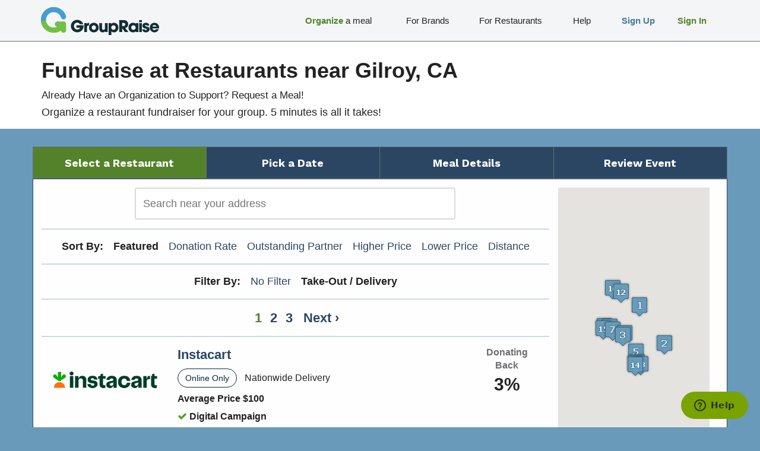

--- FILE ---
content_type: text/html; charset=utf-8
request_url: https://www.groupraise.com/gilroy-ca?filters%5Btod%5D=true&lat=37.0029828&lng=-121.5566373
body_size: 56586
content:
<!DOCTYPE html>
<html lang="en">

<head>
  <title>Find Restaurant Fundraisers Near Gilroy, CA | GroupRaise</title>
  <link rel="shortcut icon" type="image/x-icon" href="/favicon.ico" />
  <meta name="viewport" content="width=device-width,initial-scale=1.0">

    <meta name="description" content="Book fundraisers with restaurants in Gilroy, CA. View fundraiser options like take-out &amp; dine-in, see dates &amp; book online!" />

    <link rel="canonical" href="https://www.groupraise.com/gilroy-ca" />

  

  

  <link rel="stylesheet" media="screen" href="/assets/v4-72a7e0e64904d59494a391cad4794e0d7f736edcbfb61d749a8adc440eaddfba.css" />
  <script>
//<![CDATA[
window.gon={};gon.analyticsProps={"referrer":null};gon.segmentAnalytics={"writeKey":"VDsfIaDITqajqRk9dfdpfz8dX401m3Ur","pageEvent":{"eventName":"o_meal_fnl_location_search","eventParams":{"actor_type":"organizer","experience":"meal_funnel"}}};gon.zenDeskDetails={"name":" ","email":""};gon.segment={"id":null,"type":"public","grid_sources":null,"last_place_viewed_code":"gilroy-ca","last_place_viewed_name":"Gilroy, CA"};gon.restaurantMap={"map":{"bounds":{"min_lat":36.690511699999995,"max_lat":37.263839700000005,"min_lng":-121.9695967,"max_lng":-121.393665},"center":{"lat":36.977175700000004,"lng":-121.68163085},"restaurants":[{"id":26743,"map_index":1,"lat":37.1336228,"lng":-121.6303648,"url":"/locations/26743","marker_url":"/assets/mapicons/number_1-50e9d74d46aa6cfa3eb776d972a073d967d357657a269ccd76320cef869834ee.png"},{"id":11987,"map_index":2,"lat":36.854098,"lng":-121.398665,"url":"/locations/11987","marker_url":"/assets/mapicons/number_2-9b8b22a5d1a0dbc4ff3e804f8feee90c9a73b86ff1bb0605e9ed486771ef5ed1.png"},{"id":39714,"map_index":3,"lat":36.9160508,"lng":-121.7851206,"url":"/locations/39714","marker_url":"/assets/mapicons/number_3-cffe2c0949d74df99816de1ae5337f05e4d75c23b47436a149415bbb03c2137b.png"},{"id":17353,"map_index":4,"lat":36.926823,"lng":-121.766271,"url":"/locations/17353","marker_url":"/assets/mapicons/number_4-52e7d6243d06349fbef99d55147285388f9915ceb1b0ca578f9850ef10268ae6.png"},{"id":12005,"map_index":5,"lat":36.7919875,"lng":-121.6646818,"url":"/locations/12005","marker_url":"/assets/mapicons/number_5-dd01594ef6fb323fcde2bbf41bc2083852c4cd83f48339a8da70bdef90e9f84c.png"},{"id":26747,"map_index":6,"lat":36.9768798,"lng":-121.9064822,"url":"/locations/26747","marker_url":"/assets/mapicons/number_6-20d6bf81b7c3071ff7b9c5da99763284e4f73deaa017fb62dbfe48dac1c4993d.png"},{"id":13428,"map_index":7,"lat":36.952664,"lng":-121.8765849,"url":"/locations/13428","marker_url":"/assets/mapicons/number_7-d195c3f2d232abd105912382b1564ad5fcba95aa70080605b537f87c1b60c99a.png"},{"id":39713,"map_index":8,"lat":36.70239,"lng":-121.6673926,"url":"/locations/39713","marker_url":"/assets/mapicons/number_8-909f4ba58a8fd5716beb75176bc47573bf78cb5417ab035be43086ffd5dbc3c3.png"},{"id":13430,"map_index":9,"lat":36.9813206,"lng":-121.9561642,"url":"/locations/13430","marker_url":"/assets/mapicons/number_9-0258bfc23c19fa200c5cb5dee66fe87ded406424617e71d2fa49c233408473a4.png"},{"id":33361,"map_index":10,"lat":37.2588397,"lng":-121.874529,"url":"/locations/33361","marker_url":"/assets/mapicons/number_10-70a8611caf56452b86932e9cd5960fb7f802e98fb72db844f89f4f59de4636e5.png"},{"id":16778,"map_index":11,"lat":36.7106767,"lng":-121.6535227,"url":"/locations/16778","marker_url":"/assets/mapicons/number_11-47b56d97414f8fcbb79b554f8fbc4a8253c14ef08a88017890169c8a13441be7.png"},{"id":14897,"map_index":12,"lat":37.2365298,"lng":-121.8023148,"url":"/locations/14897","marker_url":"/assets/mapicons/number_12-54148c339824626b88b6acb7bd9a40183db21f341f9ec50feec081682e515622.png"},{"id":11994,"map_index":13,"lat":36.6996641,"lng":-121.6185393,"url":"/locations/11994","marker_url":"/assets/mapicons/number_13-ec9a4dd7a2699a1fffbacb047f380cffbb49e8676bf19874224af5ec2ae6bd19.png"},{"id":16779,"map_index":14,"lat":36.6955117,"lng":-121.6666254,"url":"/locations/16779","marker_url":"/assets/mapicons/number_14-18f08e1c364f36b737ffc2032e462e1034d174e6fdb995f42cbe10e339016416.png"},{"id":16807,"map_index":15,"lat":36.9649206,"lng":-121.9645967,"url":"/locations/16807","marker_url":"/assets/mapicons/number_15-e839aefff8923ee9c79b7d966081fc041a04251b8ca845d4dfa4803f39226be5.png"}]}};gon.geoSearchURL="https://www.groupraise.com/restaurants/search";gon.analyticsEventName="Restaurant Lat Lng Search Results";gon.searchFilters={"tod":true};
//]]>
</script>
  <script src="/assets/v4-e470f8b477a3a423ca6cf7f38cabb9753998f6091e5bb791ff65d7b0cc0bcd82.js"></script>
  <meta name="csrf-param" content="authenticity_token" />
<meta name="csrf-token" content="nBTpf5ZJ+1MREzv/poyGrTqtBd6+7dX2hG7UVyLMlqAqRPkaXvbhJUVYe0mMDTaVlqwaJf8U6d5OSfiRT562jw==" />
  

  

  
  <script type="text/javascript">
!function(){var analytics=window.analytics=window.analytics||[];if(!analytics.initialize)if(analytics.invoked)window.console&&console.error&&console.error("Segment snippet included twice.");else{analytics.invoked=!0;analytics.methods=["trackSubmit","trackClick","trackLink","trackForm","pageview","identify","reset","group","track","ready","alias","debug","page","once","off","on","addSourceMiddleware","addIntegrationMiddleware","setAnonymousId","addDestinationMiddleware"];analytics.factory=function(e){return function(){var t=Array.prototype.slice.call(arguments);t.unshift(e);analytics.push(t);return analytics}};for(var e=0;e<analytics.methods.length;e++){var key=analytics.methods[e];analytics[key]=analytics.factory(key)}analytics.load=function(key,e){var t=document.createElement("script");t.type="text/javascript";t.async=!0;t.src="https://cdn.segment.com/analytics.js/v1/" + key + "/analytics.min.js";var n=document.getElementsByTagName("script")[0];n.parentNode.insertBefore(t,n);analytics._loadOptions=e};analytics.SNIPPET_VERSION="4.15.2";

  analytics.load(gon.segmentAnalytics.writeKey);

  // Extract itm_ parameters from the URL
  var urlParams = new URLSearchParams(window.location.search);
  var itmParams = {};
  for (var key of urlParams.keys()) {
    if (key.startsWith('itm_')) {
      itmParams[key] = urlParams.get(key);
    }
  }

  /**
   * Various default segment calls.
   **/
  gr.segment.analytics.init().then(() => {
    /**
     * Always call page() once on load.
     * If we have a named event prepared by the backend, initialize our wrapper,
     * and call the wrapper's version of pageView().
     *
     * Otherwise, fall back to an empty/default .page() on the object we just set up.
     **/
    if(!!gon.segmentAnalytics && !!gon.segmentAnalytics.pageEvent) {
        gr.segment.analytics.pageView(
          undefined,
          gon.segmentAnalytics.pageEvent.eventName,
          { ...gon.segmentAnalytics.pageEvent.eventParams, ...itmParams }
        );
    } else {
      gr.segment.analytics.pageView(undefined, undefined, itmParams);
    }

    /**
     * If our 'page load emulation' of backend conversion events is present,
     * destructure the properties out of this, and call track().
     **/
    if(!!gon.segmentAnalytics && !!gon.segmentAnalytics.thirdPartyAdConversion) {
      window.analytics.ready(function() {
        // This delay is ugly but necessary until we implement a better wrapped
        // version of track().
        let delayForIdentify = 1600;
        let trackAdConversion = function() {
          let {
            event_name: eventName,
            user_id: _userId, // Unused, should already be set via identify()
            ...eventProps
          } = gon.segmentAnalytics.thirdPartyAdConversion;
          // Use raw window.analytics because our wrapped version is currently
          // deficient for our needs in this situation.
          window.analytics.track(eventName, eventProps);
        };
        setTimeout(trackAdConversion, delayForIdentify);
      });
    }
  });

}}();
</script>

  <script type="text/javascript">
  analytics.ready(function() {
    let measurementId = 'G-7L53C9KNSM'
    gtag('get', measurementId, 'client_id', (clientId) => {
      document.cookie = `ga_client_id=${clientId}; path=/`;
    });
    gtag('get', measurementId, 'session_id', (sessionId) => {
      document.cookie = `ga_session_id=${sessionId}; path=/`;
    });
    gtag('get', measurementId, 'session_number', (sessionId) => {
      document.cookie = `ga_session_number=${sessionId}; path=/`;
    });
  });
</script>
  <script>
!function(f,b,e,v,n,t,s){if(f.fbq)return;n=f.fbq=function(){n.callMethod?n.callMethod.apply(n,arguments):n.queue.push(arguments)};if(!f._fbq)f._fbq=n;n.push=n;n.loaded=!0;n.version='2.0';n.queue=[];t=b.createElement(e);t.async=!0;t.src=v;s=b.getElementsByTagName(e)[0];s.parentNode.insertBefore(t,s)}(window,document,'script','//connect.facebook.net/en_US/fbevents.js');
fbq('init', '1022162144470883');
fbq('track', "PageView");
</script>
<noscript><img height="1" width="1" style="display:none" src="https://www.facebook.com/tr?id=1022162144470883&ev=PageView&noscript=1"/></noscript>

  

<script>

/*<![CDATA[*/window.zEmbed||function(e,t){var n,o,d,i,s,a=[],r=document.createElement("iframe");window.zEmbed=function(){a.push(arguments)},window.zE=window.zE||window.zEmbed,r.src="javascript:false",r.title="",r.role="presentation",(r.frameElement||r).style.cssText="display: none",d=document.getElementsByTagName("script"),d=d[d.length-1],d.parentNode.insertBefore(r,d),i=r.contentWindow,s=i.document;try{o=s}catch(e){n=document.domain,r.src='javascript:var d=document.open();d.domain="'+n+'";void(0);',o=s}o.open()._l=function(){var o=this.createElement("script");n&&(this.domain=n),o.id="js-iframe-async",o.src=e,this.t=+new Date,this.zendeskHost=t,this.zEQueue=a,this.body.appendChild(o)},o.write('<body onload="document._l();">'),o.close()}("https://assets.zendesk.com/embeddable_framework/main.js","groupraise.zendesk.com");
/*]]>*/

var gon = gon || { zenDeskDetails: {} };

zE(function() {
  zE.identify(gon.zenDeskDetails);
});

</script>

  
  
  
  
  

  <meta name="alfheim-page-stats" content="{}">

  <script type="application/json" id="-alfheim-js-feature-flags">
  {"customize_team_member_profile":true,"offers_campaign_carts":true}
</script>

<script type="text/javascript">
  gr.FFlags.init('-alfheim-js-feature-flags');
</script>


  

  
</head>

<body class="med-blue-bg clean-transition">
  <div id="fb-root"></div>
<script>
  gr.socialMedia.facebookSDK();
</script>


  <div class="xs-indicator"></div>
<div class="sm-indicator"></div>
<div class="md-indicator"></div>
<div class="lg-indicator"></div>
<div class="xl-indicator"></div>


  <div id="wrapper">
    <div class="hidden-md hidden-lg" role="navigation">
  <div id="collapsed-navbar">
  <div class="collapsed-vertical-offset"></div>

  <div class="collapsed">
    <div class="logo-bar">
      <div class="logo">
        <a href="/"><img alt="return to home page" src="/assets/v4/logo/navbar_logo_mobile-f53c86a8eff3440c92a53b002ec04827b11a5ef7b9a981232c811ba1893f650b.png" /></a>
      </div>
      <div class="menu-button" id="navbar-menu-button">
        <span class="visible-sm visible-xs">Menu</span>
        <!-- <span class="visible-xs"><i class="icon-chevron-down"></i></span> -->
      </div>
    </div>

    <div class="menu" id="collapsed-menu">
        <a class="nostyle" href="/restaurants/search">
          <div class="menu-item">
            <span class="btext med-green-text">Organize</span> a meal
</div></a>        <a class="nostyle" href="https://partners.groupraise.com/brands">
          <div class="menu-item">
            For Brands
</div></a>        <a class="nostyle" href="https://partners.groupraise.com/restaurants">
          <div class="menu-item">
            For Restaurants
</div></a>        <a class="nostyle" href="/sign_up">
          <div class="menu-item btext med-blue-text">
            Sign Up
</div></a>        <a class="nostyle" href="/sign_in">
          <div class="menu-item btext med-green-text">
            Sign In
</div></a>    </div>
  </div>
</div>

</div>

<div class="hidden-xs hidden-sm" role="navigation">
  <div id="full-navbar">
  <div class="container">
    <div class="row">

      <div class="col-md-3">
        <div class="logo">
          <a href="/"><img alt="return to home page" src="/assets/v4/logo/navbar_logo_production-585a7f6024b7b4f2c6a9dab44453f2ced02faff35f13eb8071bafc8ec1359a0c.png" /></a>
        </div>
      </div>

      <div class="col-md-9">
        <!--
       --><a class="nostyle" href="/sign_in"><!--
         --><div class="navbar-item sign-in"><!--
           --><div class="navbar-item-content one-line-item"><!--
             --><div class="left-text-container"><!--
               --><div class="left-text-content"><span class="btext med-green-text">Sign In</span></div><!--
             --></div><!--
           --></div><!--
         --></div><!--
       --></a><!--
     --><!--
       --><a class="nostyle" href="/sign_up"><!--
         --><div class="navbar-item sign-up"><!--
           --><div class="navbar-item-content one-line-item"><!--
             --><div class="left-text-container"><!--
               --><div class="left-text-content"><span class="btext med-blue-text">Sign Up</span></div><!--
             --></div><!--
           --></div><!--
         --></div><!--
       --></a><!--
     --><!--
       --><a class="nostyle" href="https://groupraise.zendesk.com/hc/en-us"><!--
         --><div class="navbar-item help-standard"><!--
           --><div class="navbar-item-content one-line-item"><!--
             --><div class="left-text-container"><!--
               --><div class="left-text-content">Help</div><!--
             --></div><!--
           --></div><!--
         --></div><!--
       --></a><!--
     --><!--
       --><a class="nostyle" href="https://partners.groupraise.com/restaurants"><!--
         --><div class="navbar-item w140px"><!--
           --><div class="navbar-item-content one-line-item"><!--
             --><div class="left-text-container"><!--
               --><div class="left-text-content">For Restaurants</div><!--
             --></div><!--
           --></div><!--
         --></div><!--
       --></a><!--
     --><!--
       --><a class="nostyle" href="https://partners.groupraise.com/brands"><!--
         --><div class="navbar-item w140px"><!--
           --><div class="navbar-item-content one-line-item"><!--
             --><div class="left-text-container"><!--
               --><div class="left-text-content">For Brands</div><!--
             --></div><!--
           --></div><!--
         --></div><!--
       --></a><!--
     --><!--
       --><a class="nostyle" href="/restaurants/search"><!--
         --><div class="navbar-item w160px visible-min-md"><!--
           --><div class="navbar-item-content one-line-item"><!--
             --><div class="left-text-container"><!--
               --><div class="left-text-content"><span class="btext med-green-text">Organize</span> a meal</div><!--
             --></div><!--
           --></div><!--
         --></div><!--
       --></a><!--
     -->
      </div>

    </div>
  </div>
</div>

</div>

    
    <div id="main" role="main">
      <meta name="viewport" content="initial-scale=1.0, user-scalable=yes" />

<meta name="viewport" content="initial-scale=1.0, user-scalable=yes" />
<script src="https://maps.googleapis.com/maps/api/js?key=AIzaSyCBjLBgedplKvTZOZ01snDxy9o1k1tUeuI&libraries=places"></script>


  <script type="text/javascript">
    gr.restaurantMap.init('results-map');
  </script>

<script type="text/javascript">
  gr.restaurantResults.init();
  gr.geoSearch.init(gr.restaurantMap.map, 'restaurant-search');
</script>

<div>
  <div class="white-page-heading">
  <div class="container">
    <div class="row">
      <div class="col-xs-12">
        
    <div class="row">
      <div class="col-xs-10 bmar8">
        <h1>Fundraise at Restaurants near Gilroy, CA</h1>
<h3>Already Have an Organization to Support? Request a Meal!</h3>
<p>
  Organize a restaurant fundraiser for your group. 5 minutes is all it takes!
</p>

      </div>
    </div>

      </div>
    </div>
  </div>

  <div class="flash-messages">


  <script type="text/javascript">
    (function() {
      var $flashMessagesRegion = $(document.currentScript).parent();

      $flashMessagesRegion
        .find('.-dismissible .-dismiss-trigger')
        .on('click', function(evt) {
          var dismissTarget = $(evt.currentTarget).data('dismiss-target');
          var dismissible = $flashMessagesRegion.find('.' + dismissTarget + '.-dismissible');
          !!dismissible && $(dismissible).fadeOut();
        });
    })();
  </script>

</div>

</div>
</div>

<div class="container hidden-xs hidden-sm">
  <div class="row">
    <div class="col-md-12">
      <div class="row" id="event-breadcrumbs"><!--
     --><div class="step current col-xs-3"><span>Select a Restaurant</span></div><div class="step col-xs-3"><span>Pick a Date</span></div><div class="step col-xs-3"><span>Meal Details</span></div><div class="step col-xs-3"><span>Review Event</span></div>
      </div>
    </div>
  </div>
</div>


<div class="container last-content" id="location-list">
  <div class="row">
    <div class="col-xs-12">
  <div class="row cbox-white-noshadow">
    
        <div class="col-xs-12 col-md-9">
          <div class="error-messages">
            Unable to process search autocomplete. Please try again.
          </div>
          <div class="row">
            <div class="col-xs-12 col-md-8 col-md-offset-2">
              <form class="saga-form">
  <label for="restaurant-search" class="visually-hidden">
    Search:
</label>  <input type="text" class="font-std form-control" id="restaurant-search" placeholder="Search near your address" role="search" label="search bar" />
</form>

            </div>
          </div>

            <div class="row">
              <hr class="light-gr half-gutter">
            </div>
            <div class="row">
              <div class="col-xs-12 ctext event-pagination">
                <div class="sort-option btext">Sort By:</div>
                  <div class="sort-option">
                      <span class="btext">Featured</span>
</div>                  <div class="sort-option">
                      <a href="/gilroy-ca?filters%5Btod%5D=true&amp;lat=37.0029828&amp;lng=-121.5566373&amp;order=donation_rate">Donation Rate</a>
</div>                  <div class="sort-option">
                      <a href="/gilroy-ca?filters%5Btod%5D=true&amp;lat=37.0029828&amp;lng=-121.5566373&amp;order=super_host">Outstanding Partner</a>
</div>                  <div class="sort-option">
                      <a href="/gilroy-ca?filters%5Btod%5D=true&amp;lat=37.0029828&amp;lng=-121.5566373&amp;order=higher_price">Higher Price</a>
</div>                  <div class="sort-option">
                      <a href="/gilroy-ca?filters%5Btod%5D=true&amp;lat=37.0029828&amp;lng=-121.5566373&amp;order=lower_price">Lower Price</a>
</div>                  <div class="sort-option">
                      <a href="/gilroy-ca?filters%5Btod%5D=true&amp;lat=37.0029828&amp;lng=-121.5566373&amp;order=distance">Distance</a>
</div>              </div>
            </div>

            <div class="row">
              <hr class="light-gr half-gutter">
            </div>
            <div class="row">
              <div class="col-xs-12 ctext event-pagination">
                <div class="sort-option btext">Filter By:</div>
                  <div class="sort-option">
                      <a href="/gilroy-ca?lat=37.0029828&amp;lng=-121.5566373">No Filter</a>
</div>                  <div class="sort-option">
                      <span class="btext">Take-Out / Delivery</span>
</div>              </div>
            </div>

            <div class="row">
              <hr class="light-gr half-gutter">
            </div>
            <div class="row">
              <div class="col-xs-12 ctext event-pagination">
                  <nav class="pagination" role="navigation" aria-label="pager">
    
    
        <span class="page current">
  1
</span>

        <span class="page">
  <a rel="next" href="/gilroy-ca?filters%5Btod%5D=true&amp;lat=37.0029828&amp;lng=-121.5566373&amp;page=2&amp;slug_name=gilroy-ca">2</a>
</span>

        <span class="page">
  <a href="/gilroy-ca?filters%5Btod%5D=true&amp;lat=37.0029828&amp;lng=-121.5566373&amp;page=3&amp;slug_name=gilroy-ca">3</a>
</span>

      <span class="next">
  <a rel="next" href="/gilroy-ca?filters%5Btod%5D=true&amp;lat=37.0029828&amp;lng=-121.5566373&amp;page=2&amp;slug_name=gilroy-ca">Next &rsaquo;</a>
</span>

      <span class="last">
  <a href="/gilroy-ca?filters%5Btod%5D=true&amp;lat=37.0029828&amp;lng=-121.5566373&amp;page=3&amp;slug_name=gilroy-ca">Last &raquo;</a>
</span>

  </nav>

              </div>
            </div>

          <div class="tmar-half-gutter">
                <div class="row location-row online-offer-row vpad-half-gutter">

  <a class="nostyle" href="/offers/instacart?itm_campaign=offers-funnel&amp;itm_medium=rest-search&amp;itm_source=www.groupraise.com">
    <div class="col-xs-4 col-sm-3 flex-center-justify">
      <img class="img-responsive" alt="Instacart Logo" src="/assets/offers/instacart/instacart-logo-5b9f2baa48bdebd4351235002d9e9eac47457a5be33a0af5e048c501cd7bf23f.png" />
    </div>
</a>
  <a class="nostyle" href="/offers/instacart?itm_campaign=offers-funnel&amp;itm_medium=rest-search&amp;itm_source=www.groupraise.com">
    <div class="col-xs-8 col-sm-7">
      <div class="font-label btext dark-blue-text">
        Instacart
      </div>
      <div class="tmar8 bmar8 rmar8 online-offer-pill">
        Online Only
      </div>
      <span class="hidden-xs font-reduced">Nationwide Delivery</span>
      <div class="visible-xs font-reduced bmar8">Nationwide Delivery</div>
      <div class="row btext font-reduced font-std-xs">
        <div class="col-xs-12 col-sm-6 bmar8">
          Average Price $100
        </div>
      </div>
      <div class="row btext font-reduced font-std-xs">
        <div class="col-xs-12 col-sm-6 bmar8">
          <span class="font-saga-green-shade-1"><i class="icon icon-ok"></i></span>
          Digital Campaign
        </div>
      </div>
    </div>
</a>
  <a class="nostyle" href="/offers/instacart?itm_campaign=offers-funnel&amp;itm_medium=rest-search&amp;itm_source=www.groupraise.com">
    <div class="col-xs-12 col-sm-2 ctext btext">
      <div class="donating-back-label med-gray-text font-std-xs font-small-sm font-small-md font-reduced-lg">Donating Back</div>
      <div class="donating-back-value">3%</div>
    </div>
</a>
</div>
                <div class="row location-row online-offer-row vpad-half-gutter">

  <a class="nostyle" href="/offers/mixbook?itm_campaign=offers-funnel&amp;itm_medium=rest-search&amp;itm_source=www.groupraise.com">
    <div class="col-xs-4 col-sm-3 flex-center-justify">
      <img class="img-responsive" alt="Mixbook Logo" src="/assets/offers/mixbook_calendars/mixbook_logo-42e6d97a57348e605c664d6b09d0a4b35807304eb7cbc3ca27389dcc45cf34ba.png" />
    </div>
</a>
  <a class="nostyle" href="/offers/mixbook?itm_campaign=offers-funnel&amp;itm_medium=rest-search&amp;itm_source=www.groupraise.com">
    <div class="col-xs-8 col-sm-7">
      <div class="font-label btext dark-blue-text">
        Mixbook
      </div>
      <div class="tmar8 bmar8 rmar8 online-offer-pill">
        Online Only
      </div>
      <span class="hidden-xs font-reduced">Ships Nationwide</span>
      <div class="visible-xs font-reduced bmar8">Ships Nationwide</div>
      <div class="row btext font-reduced font-std-xs">
        <div class="col-xs-12 col-sm-6 bmar8">
          Average Price $50
        </div>
      </div>
      <div class="row btext font-reduced font-std-xs">
        <div class="col-xs-12 col-sm-6 bmar8">
          <span class="font-saga-green-shade-1"><i class="icon icon-ok"></i></span>
          Digital Campaign
        </div>
      </div>
    </div>
</a>
  <a class="nostyle" href="/offers/mixbook?itm_campaign=offers-funnel&amp;itm_medium=rest-search&amp;itm_source=www.groupraise.com">
    <div class="col-xs-12 col-sm-2 ctext btext">
      <div class="donating-back-label med-gray-text font-std-xs font-small-sm font-small-md font-reduced-lg">Donating Back</div>
      <div class="donating-back-value">20%+</div>
    </div>
</a>
</div>
                <div class="row location-row vpad-half-gutter" data-location-id="26743" data-location-path="/locations/26743?search_order=featured&amp;search_rank=1" data-location-action="location-path-link">

  <a class="nostyle" href="/locations/26743?search_order=featured&amp;search_rank=1">
    <div class="col-xs-4 col-sm-3 flex-center-justify">
      <img class="img-responsive" alt="Mountain Mike&#39;s Pizza Logo" src="https://groupraise-pro.s3.amazonaws.com/business_locations/photos/000/026/743/small/2025_MMP_Logo_.png" />
    </div>
</a>
  <a class="nostyle" href="/locations/26743?search_order=featured&amp;search_rank=1">
    <div class="col-xs-8 col-sm-7">
      <div class="font-label btext dark-blue-text">
        1. Mountain Mike&#39;s Pizza
      </div>
      <div class="tmar8 bmar8">
        17020 Condit Rd Suite 120, Morgan Hill, CA 95037
      </div>
      <div class="row btext font-reduced font-std-xs">
        <div class="col-xs-12 col-sm-6 bmar8">
          Average Price $15
        </div>
      </div>
      <div class="row btext font-reduced font-std-xs">
          <div class="col-xs-12 col-sm-6 bmar8">
              <span class="font-saga-green-shade-1"><i class="icon icon-ok"></i></span>
              Dine-In
          </div>
          <div class="col-xs-12 col-sm-6 bmar8">
              <span class="font-saga-green-shade-1"><i class="icon icon-ok"></i></span>
            Take-Out or Delivery
          </div>
      </div>
    </div>
</a>
  <a class="nostyle" href="/locations/26743?search_order=featured&amp;search_rank=1">
    <div class="col-xs-12 col-sm-2 ctext btext">
      <div class="donating-back-label med-gray-text font-std-xs font-small-sm font-small-md font-reduced-lg">Donating Back</div>
      <div class="donating-back-value">25%</div>
    </div>
</a>
</div>

                <div class="row location-row vpad-half-gutter" data-location-id="11987" data-location-path="/locations/11987?search_order=featured&amp;search_rank=2" data-location-action="location-path-link">

  <a class="nostyle" href="/locations/11987?search_order=featured&amp;search_rank=2">
    <div class="col-xs-4 col-sm-3 flex-center-justify">
      <img class="img-responsive" alt="Mountain Mike&#39;s Pizza Logo" src="https://groupraise-pro.s3.amazonaws.com/business_locations/photos/000/011/987/small/2025_MMP_Logo_.png" />
    </div>
</a>
  <a class="nostyle" href="/locations/11987?search_order=featured&amp;search_rank=2">
    <div class="col-xs-8 col-sm-7">
      <div class="font-label btext dark-blue-text">
        2. Mountain Mike&#39;s Pizza
      </div>
      <div class="tmar8 bmar8">
        261 McCray St, Hollister, CA 95023
      </div>
      <div class="row btext font-reduced font-std-xs">
        <div class="col-xs-12 col-sm-6 bmar8">
          Average Price $20
        </div>
      </div>
      <div class="row btext font-reduced font-std-xs">
          <div class="col-xs-12 col-sm-6 bmar8">
              <span class="font-saga-green-shade-1"><i class="icon icon-ok"></i></span>
              Dine-In
          </div>
          <div class="col-xs-12 col-sm-6 bmar8">
              <span class="font-saga-green-shade-1"><i class="icon icon-ok"></i></span>
            Take-Out or Delivery
          </div>
      </div>
    </div>
</a>
  <a class="nostyle" href="/locations/11987?search_order=featured&amp;search_rank=2">
    <div class="col-xs-12 col-sm-2 ctext btext">
      <div class="donating-back-label med-gray-text font-std-xs font-small-sm font-small-md font-reduced-lg">Donating Back</div>
      <div class="donating-back-value">25%</div>
    </div>
</a>
</div>

                <div class="row location-row vpad-half-gutter" data-location-id="39714" data-location-path="/locations/39714?search_order=featured&amp;search_rank=3" data-location-action="location-path-link">

  <a class="nostyle" href="/locations/39714?search_order=featured&amp;search_rank=3">
    <div class="col-xs-4 col-sm-3 flex-center-justify">
      <img class="img-responsive" alt="Applebee&#39;s Logo" src="https://groupraise-pro.s3.amazonaws.com/business_locations/photos/000/039/714/small/applebees_logo_2__2_.png" />
    </div>
</a>
  <a class="nostyle" href="/locations/39714?search_order=featured&amp;search_rank=3">
    <div class="col-xs-8 col-sm-7">
      <div class="font-label btext dark-blue-text">
        3. Applebee&#39;s
      </div>
      <div class="tmar8 bmar8">
        1105 S Green Valley Rd, Watsonville, CA 95076
      </div>
      <div class="row btext font-reduced font-std-xs">
        <div class="col-xs-12 col-sm-6 bmar8">
          Average Price $18
        </div>
      </div>
      <div class="row btext font-reduced font-std-xs">
          <div class="col-xs-12 col-sm-6 bmar8">
              <span class="font-saga-green-shade-1"><i class="icon icon-ok"></i></span>
              Dine-In
          </div>
          <div class="col-xs-12 col-sm-6 bmar8">
              <span class="font-saga-green-shade-1"><i class="icon icon-ok"></i></span>
            Take-Out or Delivery
          </div>
      </div>
    </div>
</a>
  <a class="nostyle" href="/locations/39714?search_order=featured&amp;search_rank=3">
    <div class="col-xs-12 col-sm-2 ctext btext">
      <div class="donating-back-label med-gray-text font-std-xs font-small-sm font-small-md font-reduced-lg">Donating Back</div>
      <div class="donating-back-value">15%</div>
    </div>
</a>
</div>

                <div class="row location-row vpad-half-gutter" data-location-id="17353" data-location-path="/locations/17353?search_order=featured&amp;search_rank=4" data-location-action="location-path-link">

  <a class="nostyle" href="/locations/17353?search_order=featured&amp;search_rank=4">
    <div class="col-xs-4 col-sm-3 flex-center-justify">
      <img class="img-responsive" alt="Mountain Mike&#39;s Pizza Logo" src="https://groupraise-pro.s3.amazonaws.com/business_locations/photos/000/017/353/small/2025_MMP_Logo_.png" />
    </div>
</a>
  <a class="nostyle" href="/locations/17353?search_order=featured&amp;search_rank=4">
    <div class="col-xs-8 col-sm-7">
      <div class="font-label btext dark-blue-text">
        4. Mountain Mike&#39;s Pizza
      </div>
      <div class="tmar8 bmar8">
        1417 Freedom Blvd, Watsonville, CA 95076
      </div>
      <div class="row btext font-reduced font-std-xs">
        <div class="col-xs-12 col-sm-6 bmar8">
          Average Price $15
        </div>
      </div>
      <div class="row btext font-reduced font-std-xs">
          <div class="col-xs-12 col-sm-6 bmar8">
              <span class="font-saga-green-shade-1"><i class="icon icon-ok"></i></span>
              Dine-In
          </div>
          <div class="col-xs-12 col-sm-6 bmar8">
              <span class="font-saga-green-shade-1"><i class="icon icon-ok"></i></span>
            Take-Out or Delivery
          </div>
      </div>
    </div>
</a>
  <a class="nostyle" href="/locations/17353?search_order=featured&amp;search_rank=4">
    <div class="col-xs-12 col-sm-2 ctext btext">
      <div class="donating-back-label med-gray-text font-std-xs font-small-sm font-small-md font-reduced-lg">Donating Back</div>
      <div class="donating-back-value">20%</div>
    </div>
</a>
</div>

                <div class="row location-row vpad-half-gutter" data-location-id="12005" data-location-path="/locations/12005?search_order=featured&amp;search_rank=5" data-location-action="location-path-link">

  <a class="nostyle" href="/locations/12005?search_order=featured&amp;search_rank=5">
    <div class="col-xs-4 col-sm-3 flex-center-justify">
      <img class="img-responsive" alt="Mountain Mike&#39;s Pizza Logo" src="https://groupraise-pro.s3.amazonaws.com/business_locations/photos/000/012/005/small/2025_MMP_Logo_.png" />
    </div>
</a>
  <a class="nostyle" href="/locations/12005?search_order=featured&amp;search_rank=5">
    <div class="col-xs-8 col-sm-7">
      <div class="font-label btext dark-blue-text">
        5. Mountain Mike&#39;s Pizza
      </div>
      <div class="tmar8 bmar8">
        17597 Vierra Canyon Road, Prunedale, CA 93907
      </div>
      <div class="row btext font-reduced font-std-xs">
        <div class="col-xs-12 col-sm-6 bmar8">
          Average Price $15
        </div>
      </div>
      <div class="row btext font-reduced font-std-xs">
          <div class="col-xs-12 col-sm-6 bmar8">
              <span class="font-saga-green-shade-1"><i class="icon icon-ok"></i></span>
              Dine-In
          </div>
          <div class="col-xs-12 col-sm-6 bmar8">
              <span class="font-saga-green-shade-1"><i class="icon icon-ok"></i></span>
            Take-Out or Delivery
          </div>
      </div>
    </div>
</a>
  <a class="nostyle" href="/locations/12005?search_order=featured&amp;search_rank=5">
    <div class="col-xs-12 col-sm-2 ctext btext">
      <div class="donating-back-label med-gray-text font-std-xs font-small-sm font-small-md font-reduced-lg">Donating Back</div>
      <div class="donating-back-value">25%</div>
    </div>
</a>
</div>

                <div class="row location-row vpad-half-gutter" data-location-id="26747" data-location-path="/locations/26747?search_order=featured&amp;search_rank=6" data-location-action="location-path-link">

  <a class="nostyle" href="/locations/26747?search_order=featured&amp;search_rank=6">
    <div class="col-xs-4 col-sm-3 flex-center-justify">
      <img class="img-responsive" alt="Mountain Mike&#39;s Pizza Logo" src="https://groupraise-pro.s3.amazonaws.com/business_locations/photos/000/026/747/small/2025_MMP_Logo__2_(2).png" />
    </div>
</a>
  <a class="nostyle" href="/locations/26747?search_order=featured&amp;search_rank=6">
    <div class="col-xs-8 col-sm-7">
      <div class="font-label btext dark-blue-text">
        6. Mountain Mike&#39;s Pizza
      </div>
      <div class="tmar8 bmar8">
        121 Rancho Del Mar Building B, Aptos, CA 95003
      </div>
      <div class="row btext font-reduced font-std-xs">
        <div class="col-xs-12 col-sm-6 bmar8">
          Average Price $25
        </div>
      </div>
      <div class="row btext font-reduced font-std-xs">
          <div class="col-xs-12 col-sm-6 bmar8">
              <span class="font-saga-green-shade-1"><i class="icon icon-ok"></i></span>
              Dine-In
          </div>
          <div class="col-xs-12 col-sm-6 bmar8">
              <span class="font-saga-green-shade-1"><i class="icon icon-ok"></i></span>
            Take-Out or Delivery
          </div>
      </div>
    </div>
</a>
  <a class="nostyle" href="/locations/26747?search_order=featured&amp;search_rank=6">
    <div class="col-xs-12 col-sm-2 ctext btext">
      <div class="donating-back-label med-gray-text font-std-xs font-small-sm font-small-md font-reduced-lg">Donating Back</div>
      <div class="donating-back-value">25%</div>
    </div>
</a>
</div>

                <div class="row location-row vpad-half-gutter" data-location-id="13428" data-location-path="/locations/13428?search_order=featured&amp;search_rank=7" data-location-action="location-path-link">

  <a class="nostyle" href="/locations/13428?search_order=featured&amp;search_rank=7">
    <div class="col-xs-4 col-sm-3 flex-center-justify">
      <img class="img-responsive" alt="Village Host Pizza &amp; Grill Logo" src="https://groupraise-pro.s3.amazonaws.com/business_locations/photos/000/013/428/small/400px_x_300px_%E2%80%93_Groupraise_Village_Host.png" />
    </div>
</a>
  <a class="nostyle" href="/locations/13428?search_order=featured&amp;search_rank=7">
    <div class="col-xs-8 col-sm-7">
      <div class="font-label btext dark-blue-text">
        7. Village Host Pizza &amp; Grill
      </div>
      <div class="tmar8 bmar8">
        4 Seascape Village, Aptos, CA 95003
      </div>
      <div class="row btext font-reduced font-std-xs">
        <div class="col-xs-12 col-sm-6 bmar8">
          Average Price $25
        </div>
      </div>
      <div class="row btext font-reduced font-std-xs">
          <div class="col-xs-12 col-sm-6 bmar8">
              <span class="font-saga-green-shade-1"><i class="icon icon-ok"></i></span>
              Dine-In
          </div>
          <div class="col-xs-12 col-sm-6 bmar8">
              <span class="font-saga-green-shade-1"><i class="icon icon-ok"></i></span>
            Take-Out or Delivery
          </div>
      </div>
    </div>
</a>
  <a class="nostyle" href="/locations/13428?search_order=featured&amp;search_rank=7">
    <div class="col-xs-12 col-sm-2 ctext btext">
      <div class="donating-back-label med-gray-text font-std-xs font-small-sm font-small-md font-reduced-lg">Donating Back</div>
      <div class="donating-back-value">15%</div>
    </div>
</a>
</div>

                <div class="row location-row vpad-half-gutter" data-location-id="39713" data-location-path="/locations/39713?search_order=featured&amp;search_rank=8" data-location-action="location-path-link">

  <a class="nostyle" href="/locations/39713?search_order=featured&amp;search_rank=8">
    <div class="col-xs-4 col-sm-3 flex-center-justify">
      <img class="img-responsive" alt="Applebee&#39;s Logo" src="https://groupraise-pro.s3.amazonaws.com/business_locations/photos/000/039/713/small/applebees_logo_2__2_.png" />
    </div>
</a>
  <a class="nostyle" href="/locations/39713?search_order=featured&amp;search_rank=8">
    <div class="col-xs-8 col-sm-7">
      <div class="font-label btext dark-blue-text">
        8. Applebee&#39;s
      </div>
      <div class="tmar8 bmar8">
        1301 N Davis Rd, Salinas, CA 93907
      </div>
      <div class="row btext font-reduced font-std-xs">
        <div class="col-xs-12 col-sm-6 bmar8">
          Average Price $18
        </div>
      </div>
      <div class="row btext font-reduced font-std-xs">
          <div class="col-xs-12 col-sm-6 bmar8">
              <span class="font-saga-green-shade-1"><i class="icon icon-ok"></i></span>
              Dine-In
          </div>
          <div class="col-xs-12 col-sm-6 bmar8">
              <span class="font-saga-green-shade-1"><i class="icon icon-ok"></i></span>
            Take-Out or Delivery
          </div>
      </div>
    </div>
</a>
  <a class="nostyle" href="/locations/39713?search_order=featured&amp;search_rank=8">
    <div class="col-xs-12 col-sm-2 ctext btext">
      <div class="donating-back-label med-gray-text font-std-xs font-small-sm font-small-md font-reduced-lg">Donating Back</div>
      <div class="donating-back-value">15%</div>
    </div>
</a>
</div>

                <div class="row location-row vpad-half-gutter" data-location-id="13430" data-location-path="/locations/13430?search_order=featured&amp;search_rank=9" data-location-action="location-path-link">

  <a class="nostyle" href="/locations/13430?search_order=featured&amp;search_rank=9">
    <div class="col-xs-4 col-sm-3 flex-center-justify">
      <img class="img-responsive" alt="Village Host Pizza &amp; Grill Logo" src="https://groupraise-pro.s3.amazonaws.com/business_locations/photos/000/013/430/small/400px_x_300px_%E2%80%93_Groupraise_Village_Host.png" />
    </div>
</a>
  <a class="nostyle" href="/locations/13430?search_order=featured&amp;search_rank=9">
    <div class="col-xs-8 col-sm-7">
      <div class="font-label btext dark-blue-text">
        9. Village Host Pizza &amp; Grill
      </div>
      <div class="tmar8 bmar8">
        819-C Bay Avenue, Capitola, CA 95010
      </div>
      <div class="row btext font-reduced font-std-xs">
        <div class="col-xs-12 col-sm-6 bmar8">
          Average Price $25
        </div>
      </div>
      <div class="row btext font-reduced font-std-xs">
          <div class="col-xs-12 col-sm-6 bmar8">
              <span class="font-saga-green-shade-1"><i class="icon icon-ok"></i></span>
              Dine-In
          </div>
          <div class="col-xs-12 col-sm-6 bmar8">
              <span class="font-saga-green-shade-1"><i class="icon icon-ok"></i></span>
            Take-Out or Delivery
          </div>
      </div>
    </div>
</a>
  <a class="nostyle" href="/locations/13430?search_order=featured&amp;search_rank=9">
    <div class="col-xs-12 col-sm-2 ctext btext">
      <div class="donating-back-label med-gray-text font-std-xs font-small-sm font-small-md font-reduced-lg">Donating Back</div>
      <div class="donating-back-value">15%</div>
    </div>
</a>
</div>

                <div class="row location-row vpad-half-gutter" data-location-id="33361" data-location-path="/locations/33361?search_order=featured&amp;search_rank=10" data-location-action="location-path-link">

  <a class="nostyle" href="/locations/33361?search_order=featured&amp;search_rank=10">
    <div class="col-xs-4 col-sm-3 flex-center-justify">
      <img class="img-responsive" alt="California Fish Grill Logo" src="https://groupraise-pro.s3.amazonaws.com/business_locations/photos/000/033/361/small/KA77YBJKTJFLBN6PEJXX53CBLM.jpg" />
    </div>
</a>
  <a class="nostyle" href="/locations/33361?search_order=featured&amp;search_rank=10">
    <div class="col-xs-8 col-sm-7">
      <div class="font-label btext dark-blue-text">
        10. California Fish Grill
      </div>
      <div class="tmar8 bmar8">
        5120 Cherry Ave., Ste. 30, San Jose, CA 95118
      </div>
      <div class="row btext font-reduced font-std-xs">
        <div class="col-xs-12 col-sm-6 bmar8">
          Average Price $20
        </div>
      </div>
      <div class="row btext font-reduced font-std-xs">
          <div class="col-xs-12 col-sm-6 bmar8">
              <span class="font-saga-green-shade-1"><i class="icon icon-ok"></i></span>
              Dine-In
          </div>
          <div class="col-xs-12 col-sm-6 bmar8">
              <span class="font-saga-green-shade-1"><i class="icon icon-ok"></i></span>
            Take-Out or Delivery
          </div>
      </div>
    </div>
</a>
  <a class="nostyle" href="/locations/33361?search_order=featured&amp;search_rank=10">
    <div class="col-xs-12 col-sm-2 ctext btext">
      <div class="donating-back-label med-gray-text font-std-xs font-small-sm font-small-md font-reduced-lg">Donating Back</div>
      <div class="donating-back-value">25%</div>
    </div>
</a>
</div>

                <div class="row location-row vpad-half-gutter" data-location-id="16778" data-location-path="/locations/16778?search_order=featured&amp;search_rank=11" data-location-action="location-path-link">

  <a class="nostyle" href="/locations/16778?search_order=featured&amp;search_rank=11">
    <div class="col-xs-4 col-sm-3 flex-center-justify">
      <img class="img-responsive" alt="Mountain Mike&#39;s Pizza Logo" src="https://groupraise-pro.s3.amazonaws.com/business_locations/photos/000/016/778/small/2025_MMP_Logo_.png" />
    </div>
</a>
  <a class="nostyle" href="/locations/16778?search_order=featured&amp;search_rank=11">
    <div class="col-xs-8 col-sm-7">
      <div class="font-label btext dark-blue-text">
        11. Mountain Mike&#39;s Pizza
      </div>
      <div class="tmar8 bmar8">
        1670 N. Main St, Salinas, CA 93906
      </div>
      <div class="row btext font-reduced font-std-xs">
        <div class="col-xs-12 col-sm-6 bmar8">
          Average Price $23
        </div>
      </div>
      <div class="row btext font-reduced font-std-xs">
          <div class="col-xs-12 col-sm-6 bmar8">
              <span class="font-saga-green-shade-1"><i class="icon icon-ok"></i></span>
              Dine-In
          </div>
          <div class="col-xs-12 col-sm-6 bmar8">
              <span class="font-saga-green-shade-1"><i class="icon icon-ok"></i></span>
            Take-Out or Delivery
          </div>
      </div>
    </div>
</a>
  <a class="nostyle" href="/locations/16778?search_order=featured&amp;search_rank=11">
    <div class="col-xs-12 col-sm-2 ctext btext">
      <div class="donating-back-label med-gray-text font-std-xs font-small-sm font-small-md font-reduced-lg">Donating Back</div>
      <div class="donating-back-value">40%</div>
    </div>
</a>
</div>

                <div class="row location-row vpad-half-gutter" data-location-id="14897" data-location-path="/locations/14897?search_order=featured&amp;search_rank=12" data-location-action="location-path-link">

  <a class="nostyle" href="/locations/14897?search_order=featured&amp;search_rank=12">
    <div class="col-xs-4 col-sm-3 flex-center-justify">
      <img class="img-responsive" alt="Round Table Pizza Logo" src="https://groupraise-pro.s3.amazonaws.com/business_locations/photos/000/014/897/small/RTP_Diagonal_BLACK.png" />
    </div>
</a>
  <a class="nostyle" href="/locations/14897?search_order=featured&amp;search_rank=12">
    <div class="col-xs-8 col-sm-7">
      <div class="font-label btext dark-blue-text">
        12. Round Table Pizza
      </div>
      <div class="tmar8 bmar8">
        6217 Santa Teresa Blvd, San Jose, CA 95123
      </div>
      <div class="row btext font-reduced font-std-xs">
        <div class="col-xs-12 col-sm-6 bmar8">
          Average Price $17
        </div>
      </div>
      <div class="row btext font-reduced font-std-xs">
          <div class="col-xs-12 col-sm-6 bmar8">
              <span class="font-saga-green-shade-1"><i class="icon icon-ok"></i></span>
              Dine-In
          </div>
          <div class="col-xs-12 col-sm-6 bmar8">
              <span class="font-saga-green-shade-1"><i class="icon icon-ok"></i></span>
            Take-Out or Delivery
          </div>
      </div>
    </div>
</a>
  <a class="nostyle" href="/locations/14897?search_order=featured&amp;search_rank=12">
    <div class="col-xs-12 col-sm-2 ctext btext">
      <div class="donating-back-label med-gray-text font-std-xs font-small-sm font-small-md font-reduced-lg">Donating Back</div>
      <div class="donating-back-value">15%</div>
    </div>
</a>
</div>

                <div class="row location-row vpad-half-gutter" data-location-id="11994" data-location-path="/locations/11994?search_order=featured&amp;search_rank=13" data-location-action="location-path-link">

  <a class="nostyle" href="/locations/11994?search_order=featured&amp;search_rank=13">
    <div class="col-xs-4 col-sm-3 flex-center-justify">
      <img class="img-responsive" alt="Mountain Mike&#39;s Pizza Logo" src="https://groupraise-pro.s3.amazonaws.com/business_locations/photos/000/011/994/small/2025_MMP_Logo_.png" />
    </div>
</a>
  <a class="nostyle" href="/locations/11994?search_order=featured&amp;search_rank=13">
    <div class="col-xs-8 col-sm-7">
      <div class="font-label btext dark-blue-text">
        13. Mountain Mike&#39;s Pizza
      </div>
      <div class="tmar8 bmar8">
        1580 Constitution Blvd, Salinas, CA 93905
      </div>
      <div class="row btext font-reduced font-std-xs">
        <div class="col-xs-12 col-sm-6 bmar8">
          Average Price $20
        </div>
          <div class="col-xs-12 col-sm-6 bmar8">
            <span class="superhost" title="Outstanding Partners have a higher rate of event acceptance.">
              <img src="/assets/v4/icons/superhostbadge-8696d221ff82cdb6736c9b46c9c7e5272189a785035157f68cd8031f4c1c5473.svg" /> Outstanding Partner
            </span>
          </div>
      </div>
      <div class="row btext font-reduced font-std-xs">
          <div class="col-xs-12 col-sm-6 bmar8">
              <span class="font-saga-green-shade-1"><i class="icon icon-ok"></i></span>
              Dine-In
          </div>
          <div class="col-xs-12 col-sm-6 bmar8">
              <span class="font-saga-green-shade-1"><i class="icon icon-ok"></i></span>
            Take-Out or Delivery
          </div>
      </div>
    </div>
</a>
  <a class="nostyle" href="/locations/11994?search_order=featured&amp;search_rank=13">
    <div class="col-xs-12 col-sm-2 ctext btext">
      <div class="donating-back-label med-gray-text font-std-xs font-small-sm font-small-md font-reduced-lg">Donating Back</div>
      <div class="donating-back-value">25%</div>
    </div>
</a>
</div>

                <div class="row location-row vpad-half-gutter" data-location-id="16779" data-location-path="/locations/16779?search_order=featured&amp;search_rank=14" data-location-action="location-path-link">

  <a class="nostyle" href="/locations/16779?search_order=featured&amp;search_rank=14">
    <div class="col-xs-4 col-sm-3 flex-center-justify">
      <img class="img-responsive" alt="Mountain Mike&#39;s Pizza Logo" src="https://groupraise-pro.s3.amazonaws.com/business_locations/photos/000/016/779/small/2025_MMP_Logo_.png" />
    </div>
</a>
  <a class="nostyle" href="/locations/16779?search_order=featured&amp;search_rank=14">
    <div class="col-xs-8 col-sm-7">
      <div class="font-label btext dark-blue-text">
        14. Mountain Mike&#39;s Pizza
      </div>
      <div class="tmar8 bmar8">
        1020 N. Davis Rd, Salinas, CA 93901
      </div>
      <div class="row btext font-reduced font-std-xs">
        <div class="col-xs-12 col-sm-6 bmar8">
          Average Price $23
        </div>
      </div>
      <div class="row btext font-reduced font-std-xs">
          <div class="col-xs-12 col-sm-6 bmar8">
              <span class="font-saga-green-shade-1"><i class="icon icon-ok"></i></span>
              Dine-In
          </div>
          <div class="col-xs-12 col-sm-6 bmar8">
              <span class="font-saga-green-shade-1"><i class="icon icon-ok"></i></span>
            Take-Out or Delivery
          </div>
      </div>
    </div>
</a>
  <a class="nostyle" href="/locations/16779?search_order=featured&amp;search_rank=14">
    <div class="col-xs-12 col-sm-2 ctext btext">
      <div class="donating-back-label med-gray-text font-std-xs font-small-sm font-small-md font-reduced-lg">Donating Back</div>
      <div class="donating-back-value">40%</div>
    </div>
</a>
</div>

                <div class="row location-row vpad-half-gutter" data-location-id="16807" data-location-path="/locations/16807?search_order=featured&amp;search_rank=15" data-location-action="location-path-link">

  <a class="nostyle" href="/locations/16807?search_order=featured&amp;search_rank=15">
    <div class="col-xs-4 col-sm-3 flex-center-justify">
      <img class="img-responsive" alt="Canton Logo" src="https://groupraise-pro.s3.amazonaws.com/business_locations/photos/000/016/807/small/logo.png" />
    </div>
</a>
  <a class="nostyle" href="/locations/16807?search_order=featured&amp;search_rank=15">
    <div class="col-xs-8 col-sm-7">
      <div class="font-label btext dark-blue-text">
        15. Canton
      </div>
      <div class="tmar8 bmar8">
        900 41st ave, Santa Cruz, CA 95062
      </div>
      <div class="row btext font-reduced font-std-xs">
        <div class="col-xs-12 col-sm-6 bmar8">
          Average Price $11
        </div>
      </div>
      <div class="row btext font-reduced font-std-xs">
          <div class="col-xs-12 col-sm-6 bmar8">
              <span class="font-saga-green-shade-1"><i class="icon icon-ok"></i></span>
              Dine-In
          </div>
          <div class="col-xs-12 col-sm-6 bmar8">
              <span class="font-saga-green-shade-1"><i class="icon icon-ok"></i></span>
            Take-Out or Delivery
          </div>
      </div>
    </div>
</a>
  <a class="nostyle" href="/locations/16807?search_order=featured&amp;search_rank=15">
    <div class="col-xs-12 col-sm-2 ctext btext">
      <div class="donating-back-label med-gray-text font-std-xs font-small-sm font-small-md font-reduced-lg">Donating Back</div>
      <div class="donating-back-value">15%</div>
    </div>
</a>
</div>

          </div>


            <div class="row">
              <hr class="light-gr half-gutter tmar0">
            </div>
            <div class="row">
              <div class="col-xs-12 ctext event-pagination">  <nav class="pagination" role="navigation" aria-label="pager">
    
    
        <span class="page current">
  1
</span>

        <span class="page">
  <a rel="next" href="/gilroy-ca?filters%5Btod%5D=true&amp;lat=37.0029828&amp;lng=-121.5566373&amp;page=2&amp;slug_name=gilroy-ca">2</a>
</span>

        <span class="page">
  <a href="/gilroy-ca?filters%5Btod%5D=true&amp;lat=37.0029828&amp;lng=-121.5566373&amp;page=3&amp;slug_name=gilroy-ca">3</a>
</span>

      <span class="next">
  <a rel="next" href="/gilroy-ca?filters%5Btod%5D=true&amp;lat=37.0029828&amp;lng=-121.5566373&amp;page=2&amp;slug_name=gilroy-ca">Next &rsaquo;</a>
</span>

      <span class="last">
  <a href="/gilroy-ca?filters%5Btod%5D=true&amp;lat=37.0029828&amp;lng=-121.5566373&amp;page=3&amp;slug_name=gilroy-ca">Last &raquo;</a>
</span>

  </nav>
</div>
            </div>

          <div class="spacer"></div>
        </div>
        <div class="hidden-xs hidden-sm col-md-3">
          <div id="results-map" class="map-canvas" style="width:100%;">
          </div>
        </div>

</div></div>  </div>
</div>

    </div>
    <div id="footer">
  <div class="container">

    <div class="wide-options">
        <div class="footer-section">
          <div class="title">
            Fundraise Deliciously
          </div>
            <div class="entry"><a href="/restaurants/search">Organize a Meal</a></div>
            <div class="entry"><a href="/offers/krispy-kreme-digital-dozens">Organize a Campaign</a></div>
            <div class="entry"><a href="/cities-and-communities">Cities and Communities</a></div>
            <div class="entry"><a href="/brand-directory">Brand Directory</a></div>

        </div>
        <div class="footer-section">
          <div class="title">
            Resources
          </div>
            <div class="entry"><a target="_blank" rel="noopener noreferrer" href="https://blog.groupraise.com">Fundraiser Blog</a></div>
            <div class="entry"><a target="_blank" rel="noopener noreferrer" href="https://blog.groupraise.com/restaurant-blog">Restaurant Blog</a></div>
            <div class="entry"><a href="/articles-and-tips">Articles and Tips</a></div>
            <div class="entry"><a href="https://groupraise.zendesk.com/hc/en-us">Help</a></div>

        </div>
        <div class="footer-section">
          <div class="title">
            Solutions
          </div>
            <div class="entry"><a href="https://partners.groupraise.com/brands">For Brands</a></div>
            <div class="entry"><a href="https://partners.groupraise.com/restaurants">For Restaurants</a></div>
            <div class="entry"><a href="/restaurants/search">Restaurant Fundraisers</a></div>
            <div class="entry"><a href="/privacy">Privacy Policy</a></div>

        </div>
        <div class="footer-section">
          <div class="title">
            Social
          </div>
            <div class="entry"><a target="_blank" rel="noopener noreferrer" href="https://facebook.com/groupraise">Facebook</a></div>
            <div class="entry"><a target="_blank" rel="noopener noreferrer" href="https://twitter.com/groupraise">Twitter</a></div>

        </div>
    </div>

    <div class="mobile-options">
      <div class="footer-section">
        <!--
       --><div class="entry"><a href="/restaurants/search">Organize a Meal</a></div><!--
     --><!--
       --><div class="entry"><a href="/offers/krispy-kreme-digital-dozens">Organize a Campaign</a></div><!--
     --><!--
       --><div class="entry"><a href="/cities-and-communities">Cities and Communities</a></div><!--
     --><!--
       --><div class="entry"><a href="/brand-directory">Brand Directory</a></div><!--
     --><!--
       --><div class="entry"><a href="https://groupraise.zendesk.com/hc/en-us">Help</a></div><!--
     --><!--
       --><div class="entry"><a href="/articles-and-tips">Articles and Tips</a></div><!--
     --><!--
       --><div class="entry"><a href="https://partners.groupraise.com/brands">For Brands</a></div><!--
     --><!--
       --><div class="entry"><a href="https://partners.groupraise.com/restaurants">For Restaurants</a></div><!--
     --><!--
       --><div class="entry"><a href="/privacy">Privacy Policy</a></div><!--
     --><!--
       --><div class="entry"><a target="_blank" rel="noopener noreferrer" href="https://facebook.com/groupraise"><img alt="Facebook Icon" src="/assets/v4/footer/fb_icon-2bef5abd1093f4700834b468cc8eab850056add82b92dad2055772fe5d0f8900.png" /></a></div><!--
     --><!--
       --><div class="entry"><a target="_blank" rel="noopener noreferrer" href="https://twitter.com/groupraise"><img alt="Twitter Icon" src="/assets/v4/footer/tw_icon-840a1319935dcb3682998de9404aa1133a9319a29ef14c3884296c06384b25a4.png" /></a></div><!--
     -->
      </div>
    </div>

  </div>
</div>

  </div>

  <script type="text/javascript">
    gr.layout.navbar.init();
  </script>

  
</body>
</html>
